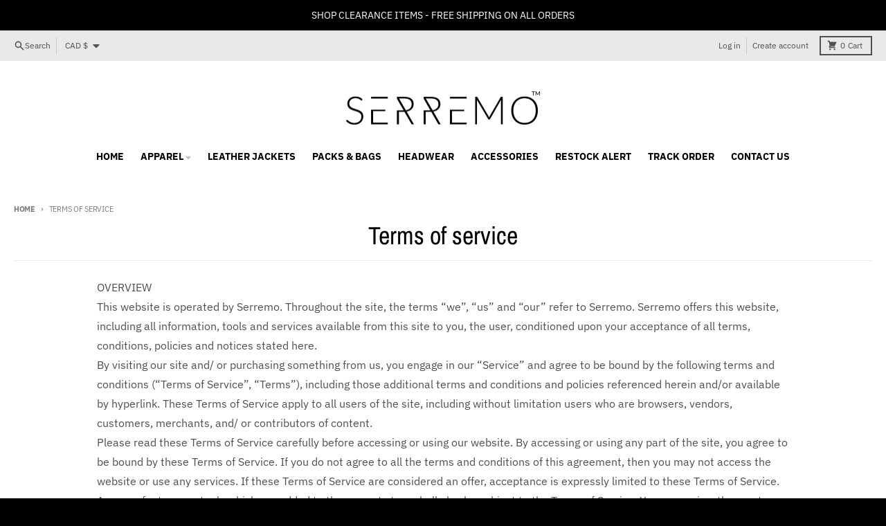

--- FILE ---
content_type: text/css
request_url: https://serremo.com/cdn/shop/t/16/assets/custom.css?v=156835027709688437481724214049
body_size: 877
content:
.inventory-indication-block .variant-inventory-indication-element{display:flex;flex-wrap:nowrap;align-items:center;gap:25px}.inventory-indication-block .inventory-indication-circle-in-stock,.inventory-indication-block .inventory-indication-circle-out-of-stock{position:relative}.inventory-indication-block .inventory-indication-circle-in-stock:after,.inventory-indication-block .inventory-indication-circle-in-stock:before{background:#54c63a}.inventory-indication-block .inventory-indication-circle-out-of-stock:after,.inventory-indication-block .inventory-indication-circle-out-of-stock:before{background:red}.inventory-indication-block .inventory-indication-circle-in-stock:after,.inventory-indication-block .inventory-indication-circle-out-of-stock:after,.inventory-indication-block .inventory-indication-circle-in-stock:before,.inventory-indication-block .inventory-indication-circle-out-of-stock:before{width:12px;height:12px;border-radius:9px;position:absolute;left:-8px;top:-14px;content:"";margin:8px}.inventory-indication-block .inventory-indication-circle-in-stock:before,.inventory-indication-block .inventory-indication-circle-out-of-stock:before{animation:inventory-pulse 2s linear infinite}@keyframes inventory-pulse{0%{opacity:.5}to{transform:scale(2.5);opacity:0}}.product-info-icons-with-text{display:flex;align-items:center;gap:10px}.product-info-icons-with-text .product-info-icon-svg{width:30px}.product-page-product-swatch{display:flex;flex-wrap:wrap;gap:5px;margin:20px 0;position:relative;z-index:2}.product-page-product-swatch .product-swatch-style{width:50px;height:50px}.product-page-product-swatch .product-swatch-style .current-swatch-image{display:block;width:50px;height:50px;border:2px solid transparent}.product-page-product-swatch .product-swatch-style .current-swatch-image.active{border:2px solid #000}.product-swatch-style.active-swatch{border:2px solid #007e7e;padding:2px}.product-page-product-swatch .product-swatch-style img{width:100%;height:100%;object-fit:contain}.color-swatch-image.product-swatch-style.active{border:2px solid #008000}.template-product .product__details{position:relative}.template-product .product__details .product__title{margin-top:20px!important}.inventory-indication-block .variant-inventory-indication-element .inventory-instock-message{color:#4f4f4f80!important}.product__variants--radio input.product-form__radio:checked+.product-form__radio-label{border-color:#000!important;background-color:#000!important}.product__info-container label,.product__info-container span,.product__share-label.label{color:#000}.product__variants--radio .product-form__radio-label,.quantity__button,[type=text],[type=email],[type=url],[type=password],[type=number],[type=date],[type=datetime-local],[type=month],[type=search],[type=tel],[type=time],[type=week],[multiple],textarea,select{border-color:#000!important}.header-top button:focus,.header-top a:focus,[type=checkbox]:focus,[type=radio]:focus{outline:none;box-shadow:none}.bg-primary-secondary-background{background-color:#fff}.footer-newsletter__email .email-subscription__row input{background:#fff!important;color:#000!important}.footer-newsletter__email .email-subscription__row input::-webkit-input-placeholder,.footer-newsletter__email .email-subscription__row input::-ms-input-placeholder,.footer-newsletter__email .email-subscription__row input:-ms-input-placeholder{color:#000!important;opacity:1!important}.custom-testimonials .testimonials__title{font-size:50px}.custom-testimonials .splide__track{padding-bottom:10px}.custom-testimonials .splide__list .splide__slide.testimonials__grid-item{align-items:flex-start;padding-top:48px;position:relative}.custom-testimonials .splide__list .splide__slide.testimonials__grid-item .testimonial{box-shadow:0 0 20px -17px #525252;padding:3.2rem 20px 20px}.custom-testimonials .testimonials__header{margin-bottom:3.5rem}.custom-testimonials .splide__list .splide__slide.testimonials__grid-item .testimonial__image-container{position:absolute;top:0;left:50%;transform:translate(-50%)}.custom-testimonials .splide__list .splide__slide.testimonials__grid-item .testimonial .testimonial__title{margin-bottom:8px;font-size:16px;line-height:24px;color:#4f4f4f;font-family:var(--body-font-family)}.custom-testimonials .splide__list .splide__slide.testimonials__grid-item .testimonial .testimonial__text p{font-size:16px;color:#4f4f4f}@media (min-width: 768px){.template-cart .cart-items__products .cart-items__product .cart-item__media a{width:7rem!important;height:7rem!important}.cart-items__product .cart-item__media .md\:w-36 img{height:100%;object-fit:contain}.desktop-hide-controls.custom-testimonials .splide__arrows,.desktop-hide-controls.custom-testimonials .splide__pagination{display:none}}@media (min-width: 750px){#checkout{display:block;width:100%;max-width:235px}}@media only screen and (max-width:767px){.custom-testimonials .testimonials__header{margin-bottom:1.5rem}.custom-testimonials .testimonials__title{font-size:35px;line-height:normal}.custom-testimonials .splide__list{align-items:flex-start}.custom-testimonials .splide__slide:not(.is-active){height:0;transition:.2s}.custom-testimonials testimonials-component .splide__arrows{width:100%;max-width:60px;margin-left:0;margin-right:0;height:auto;right:0;top:0}.custom-testimonials testimonials-component .splide__arrows .splide__arrow{top:10px;transform:unset;height:auto}}@media (max-width: 749px){.product-recommendations__container{padding-top:0}.py-section{padding-top:20px;padding-bottom:20px}#checkout{width:100%;max-width:28rem;margin:0 auto;height:54px;font-size:14px}.cart-item__quantity .quantity__input{min-width:50px!important}}.icon-with-text-section{display:grid;grid-template-columns:repeat(4,1fr);grid-template-rows:1fr;grid-column-gap:20px;grid-row-gap:20px}.icon-with-text-section .icon-with-text-block-content .image-element img{max-width:100px;width:100%;margin:0 auto}.icon-with-text-section .icon-with-text-block-content img{width:100%}.icon-with-text-section .text-element{font-weight:600;color:#000}.icon-with-text-section .icon-with-text-block-content .icon-with-text-block{text-align:center;display:flex;flex-direction:column;gap:15px}.icon-with-text-section .slick-dots li button:before{font-size:12px}@media (max-width: 768px){.icon-with-text-section-wrapper{padding-inline:20px}.py-section .icon-with-text-section{display:flex;overflow-x:auto;scroll-snap-type:x mandatory;scroll-behavior:smooth;gap:0;padding-bottom:10px}.py-section .icon-with-text-section .icon-with-text-block-content{width:100%;min-width:33.33%;scroll-snap-align:start}.py-section .icon-with-text-section .icon-with-text-block-content .image-element img{max-width:75px}}@media only screen and (max-width:480px){.py-section .icon-with-text-section .icon-with-text-block-content{width:100%;min-width:50%;scroll-snap-align:start}}.shopify-payment-button .shopify-payment-button__button--branded .shopify-cleanslate .kqsiVA9Jf8LJAbxw8Bau.h7OYsWHrW5495r9beh2n.jjzYeefyWpPZLH9pIgyw.DnvZqPMEvBFbBre5UuP9{background-color:#000!important;border-color:#000!important}.shopify-payment-button .shopify-payment-button__button--branded .shopify-cleanslate .h7OYsWHrW5495r9beh2n span{color:#fff!important}
/*# sourceMappingURL=/cdn/shop/t/16/assets/custom.css.map?v=156835027709688437481724214049 */


--- FILE ---
content_type: text/json
request_url: https://conf.config-security.com/model
body_size: 87
content:
{"title":"recommendation AI model (keras)","structure":"release_id=0x20:57:69:30:2c:7f:71:76:7d:4e:36:7d:66:4f:27:4a:24:3e:4b:4d:3d:26:43:69:41:36:5e:21:21;keras;uy96vuvwavxo4srx2lr3261xgvn784xcdy3b7bh3wimspkpkqz1nms82tvdojb9jyjkrh2mp","weights":"../weights/20576930.h5","biases":"../biases/20576930.h5"}

--- FILE ---
content_type: text/javascript
request_url: https://dashboard.wheelio-app.com/api/wheelioapp/getsettings?jsonp=WheelioAppJSONPCallback899&s=serremo.myshopify.com&d=serremo.myshopify.com&cu=https%3A%2F%2Fserremo.com%2Fen-ca%2Fpages%2Fterms-of-service&uid=899
body_size: 380
content:
window['WheelioAppJSONPCallback899']({"success":false,"errorMessage":"No active campaigns!"})